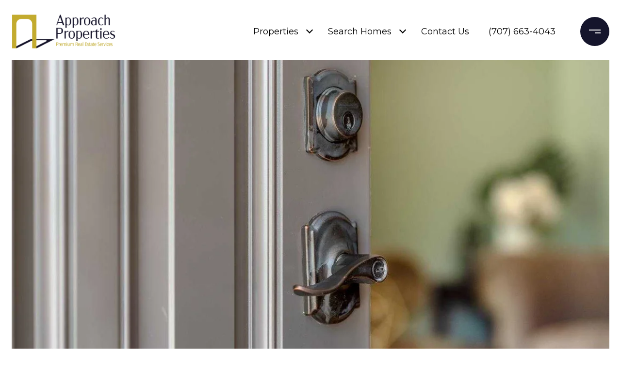

--- FILE ---
content_type: text/html
request_url: https://approachproperties.com/modals.html
body_size: 8925
content:
    <style>
        #modal-266502e4-ae54-4f0d-aafb-ba052267c7de .close{-webkit-filter:invert();filter:invert();}#modal-266502e4-ae54-4f0d-aafb-ba052267c7de.modal.is-background-color-light>button.close{padding:5px;}#modal-266502e4-ae54-4f0d-aafb-ba052267c7de.modal.is-background-color-light>button.close:before{content:'';width:100%;display:block;padding-bottom:100%;-webkit-clip-path:polygon(8% 0, 50% 42%, 92% 0, 100% 8%, 58% 50%, 100% 92%, 92% 100%, 50% 58%, 8% 100%, 0 92%, 42% 50%, 0 8%);clip-path:polygon(8% 0, 50% 42%, 92% 0, 100% 8%, 58% 50%, 100% 92%, 92% 100%, 50% 58%, 8% 100%, 0 92%, 42% 50%, 0 8%);background-color:#000;-webkit-transition:all .3s ease;transition:all .3s ease;}#modal-266502e4-ae54-4f0d-aafb-ba052267c7de.modal.is-background-color-light>button.close:hover:before{-webkit-transform:scale(1.2);-moz-transform:scale(1.2);-ms-transform:scale(1.2);transform:scale(1.2);}#modal-266502e4-ae54-4f0d-aafb-ba052267c7de.modal.is-background-color-light>button.close>img,#modal-266502e4-ae54-4f0d-aafb-ba052267c7de.modal.is-background-color-light>button.close .lp-close-icon{display:none;}#modal-266502e4-ae54-4f0d-aafb-ba052267c7de .elem-row{display:-webkit-box;display:-webkit-flex;display:-ms-flexbox;display:flex;-webkit-box-flex-wrap:wrap;-webkit-flex-wrap:wrap;-ms-flex-wrap:wrap;flex-wrap:wrap;margin-left:-16px;margin-right:-16px;-webkit-box-flex-wrap:nowrap;-webkit-flex-wrap:nowrap;-ms-flex-wrap:nowrap;flex-wrap:nowrap;}@media (max-width: 767px){#modal-266502e4-ae54-4f0d-aafb-ba052267c7de .elem-row{-webkit-box-flex-wrap:wrap;-webkit-flex-wrap:wrap;-ms-flex-wrap:wrap;flex-wrap:wrap;}}#modal-266502e4-ae54-4f0d-aafb-ba052267c7de .elem-col{min-height:1px;padding-left:16px;padding-right:16px;}@media (max-width: 767px){#modal-266502e4-ae54-4f0d-aafb-ba052267c7de .elem-col{-webkit-flex-basis:100%;-ms-flex-preferred-size:100%;flex-basis:100%;max-width:unset;}}#modal-266502e4-ae54-4f0d-aafb-ba052267c7de .form-row{display:-webkit-box;display:-webkit-flex;display:-ms-flexbox;display:flex;-webkit-box-flex-wrap:wrap;-webkit-flex-wrap:wrap;-ms-flex-wrap:wrap;flex-wrap:wrap;-webkit-align-items:flex-start;-webkit-box-align:flex-start;-ms-flex-align:flex-start;align-items:flex-start;margin-left:-16px;margin-right:-16px;}#modal-266502e4-ae54-4f0d-aafb-ba052267c7de .form-col{padding-left:16px;padding-right:16px;-webkit-flex:1 1 400px;-ms-flex:1 1 400px;flex:1 1 400px;}#modal-266502e4-ae54-4f0d-aafb-ba052267c7de .form-col:last-child .custom-form__group{margin-bottom:20px;}@media (min-width: 768px){#modal-266502e4-ae54-4f0d-aafb-ba052267c7de .form-col:last-child .custom-form__group{margin-bottom:30px;}}#modal-266502e4-ae54-4f0d-aafb-ba052267c7de .lp-label{text-transform:none;}#modal-266502e4-ae54-4f0d-aafb-ba052267c7de .lp-label.field-required:after{content:' *';}#modal-266502e4-ae54-4f0d-aafb-ba052267c7de .custom-form{padding-top:80px;padding-bottom:80px;}@media (max-width: 767px){#modal-266502e4-ae54-4f0d-aafb-ba052267c7de .custom-form{padding-top:50px;padding-bottom:50px;}}#modal-266502e4-ae54-4f0d-aafb-ba052267c7de .custom-form__img-col{margin-bottom:30px;}@media (min-width: 768px){#modal-266502e4-ae54-4f0d-aafb-ba052267c7de .custom-form__img-col{margin-bottom:0;-webkit-flex:0 0 50%;-ms-flex:0 0 50%;flex:0 0 50%;max-width:50%;}}@media (min-width: 768px){#modal-266502e4-ae54-4f0d-aafb-ba052267c7de .custom-form__form-col{-webkit-flex:1 1 auto;-ms-flex:1 1 auto;flex:1 1 auto;}}@media (min-width: 992px){#modal-266502e4-ae54-4f0d-aafb-ba052267c7de .custom-form__form-col{-webkit-flex:1 1 auto;-ms-flex:1 1 auto;flex:1 1 auto;}}#modal-266502e4-ae54-4f0d-aafb-ba052267c7de .custom-form__header{max-width:600px;margin-left:auto;margin-right:auto;margin-bottom:50px;text-align:center;}@media (max-width: 767px){#modal-266502e4-ae54-4f0d-aafb-ba052267c7de .custom-form__header{margin-bottom:30px;}}#modal-266502e4-ae54-4f0d-aafb-ba052267c7de .custom-form__heading{margin-bottom:24px;}@media (max-width: 767px){#modal-266502e4-ae54-4f0d-aafb-ba052267c7de .custom-form__heading{margin-bottom:13px;}}#modal-266502e4-ae54-4f0d-aafb-ba052267c7de .custom-form__description{margin-bottom:0;}#modal-266502e4-ae54-4f0d-aafb-ba052267c7de .custom-form__img-block{width:100%;height:430px;background:currentColor center/cover no-repeat;}#modal-266502e4-ae54-4f0d-aafb-ba052267c7de .custom-form__img-block img{height:100%;width:100%;object-fit:cover;}#modal-266502e4-ae54-4f0d-aafb-ba052267c7de .custom-form__download-form{width:100%;margin-bottom:0;}@media (min-width: 992px){#modal-266502e4-ae54-4f0d-aafb-ba052267c7de .custom-form__download-form{height:100%;display:-webkit-box;display:-webkit-flex;display:-ms-flexbox;display:flex;-webkit-flex-direction:column;-ms-flex-direction:column;flex-direction:column;-webkit-box-pack:start;-ms-flex-pack:start;-webkit-justify-content:flex-start;justify-content:flex-start;}}@media (min-width: 768px){#modal-266502e4-ae54-4f0d-aafb-ba052267c7de .custom-form__footer{display:-webkit-box;display:-webkit-flex;display:-ms-flexbox;display:flex;-webkit-align-items:center;-webkit-box-align:center;-ms-flex-align:center;align-items:center;}}#modal-266502e4-ae54-4f0d-aafb-ba052267c7de .custom-form__container{max-width:1160px;margin-left:auto;margin-right:auto;}#modal-266502e4-ae54-4f0d-aafb-ba052267c7de .form-field-descr{opacity:0.5;margin-top:8px;font-size:82%;}#modal-266502e4-ae54-4f0d-aafb-ba052267c7de .lp-btn-icons{width:0;-webkit-transition:width .3s ease;transition:width .3s ease;display:inline-block;float:left;line-height:inherit;overflow:visible;position:relative;}#modal-266502e4-ae54-4f0d-aafb-ba052267c7de .lp-btn-icons:before{content:'';display:inline-block;width:0px;height:1em;vertical-align:middle;}#modal-266502e4-ae54-4f0d-aafb-ba052267c7de .lp-btn-icons .lp-btn-icon-loading{position:absolute;display:block;width:0;height:17px;opacity:0;top:50%;left:0;-webkit-transform:translateY(-50%);-moz-transform:translateY(-50%);-ms-transform:translateY(-50%);transform:translateY(-50%);-webkit-transition:width .3s ease,opacity .3s ease;transition:width .3s ease,opacity .3s ease;overflow:hidden;}#modal-266502e4-ae54-4f0d-aafb-ba052267c7de .lp-btn-icons .lp-btn-icon-loading:before{content:none;display:block;background-color:currentColor;width:17px;height:17px;-webkit-clip-path:path('M8.5 0A 8.5 8.5 0 1 1 1.89 3.15L 4.23 5.04A 5.5 5.5 0 1 0 8.5 3Z');clip-path:path('M8.5 0A 8.5 8.5 0 1 1 1.89 3.15L 4.23 5.04A 5.5 5.5 0 1 0 8.5 3Z');-webkit-animation:i-spin 2s linear infinite;animation:i-spin 2s linear infinite;}#modal-266502e4-ae54-4f0d-aafb-ba052267c7de .lp-btn-icons .lp-btn-icon-success{position:absolute;display:block;width:0;height:17px;opacity:0;top:50%;left:0;-webkit-transform:translateY(-50%) scale(1.02);-moz-transform:translateY(-50%) scale(1.02);-ms-transform:translateY(-50%) scale(1.02);transform:translateY(-50%) scale(1.02);-webkit-transition:width .3s ease,opacity .3s ease;transition:width .3s ease,opacity .3s ease;background-color:currentColor;-webkit-clip-path:path('M0 8.5 A 8.5 8.5 0 0 1 17 8.5 A 8.5 8.5 0 0 1 0 8.5 H 1.2 A 7.3 7.3 0 1 0 15.8 8.5 A 7.3 7.3 0 1 0 1.2 8.5 H0 m5.201-.344L7.4 10.35l4.436-4.45c.311-.202.58-.191.807.033.227.225.25.488.072.788L7.85 11.59c-.14.141-.291.212-.451.212-.16 0-.31-.061-.45-.183L4.338 8.99c-.192-.311-.172-.58.06-.806.231-.226.5-.235.803-.027');clip-path:path('M0 8.5 A 8.5 8.5 0 0 1 17 8.5 A 8.5 8.5 0 0 1 0 8.5 H 1.2 A 7.3 7.3 0 1 0 15.8 8.5 A 7.3 7.3 0 1 0 1.2 8.5 H0 m5.201-.344L7.4 10.35l4.436-4.45c.311-.202.58-.191.807.033.227.225.25.488.072.788L7.85 11.59c-.14.141-.291.212-.451.212-.16 0-.31-.061-.45-.183L4.338 8.99c-.192-.311-.172-.58.06-.806.231-.226.5-.235.803-.027');}#modal-266502e4-ae54-4f0d-aafb-ba052267c7de .loading input,#modal-266502e4-ae54-4f0d-aafb-ba052267c7de .success input,#modal-266502e4-ae54-4f0d-aafb-ba052267c7de .loading select,#modal-266502e4-ae54-4f0d-aafb-ba052267c7de .success select,#modal-266502e4-ae54-4f0d-aafb-ba052267c7de .loading button,#modal-266502e4-ae54-4f0d-aafb-ba052267c7de .success button{pointer-events:none;}#modal-266502e4-ae54-4f0d-aafb-ba052267c7de .loading .lp-btn-icons,#modal-266502e4-ae54-4f0d-aafb-ba052267c7de .success .lp-btn-icons{width:27px;}#modal-266502e4-ae54-4f0d-aafb-ba052267c7de .loading .lp-btn-icons .lp-btn-icon-loading,#modal-266502e4-ae54-4f0d-aafb-ba052267c7de .success .lp-btn-icons .lp-btn-icon-loading{width:17px;}#modal-266502e4-ae54-4f0d-aafb-ba052267c7de .loading .lp-btn-icons .lp-btn-icon-success,#modal-266502e4-ae54-4f0d-aafb-ba052267c7de .success .lp-btn-icons .lp-btn-icon-success{width:17px;}#modal-266502e4-ae54-4f0d-aafb-ba052267c7de .loading .lp-btn-icons .lp-btn-icon-loading{opacity:1;}#modal-266502e4-ae54-4f0d-aafb-ba052267c7de .loading .lp-btn-icons .lp-btn-icon-loading:before{content:'';}#modal-266502e4-ae54-4f0d-aafb-ba052267c7de .success .lp-btn-icons .lp-btn-icon-success{opacity:1;}#modal-266502e4-ae54-4f0d-aafb-ba052267c7de .js-backup-email{display:none;}#modal-266502e4-ae54-4f0d-aafb-ba052267c7de .lp-h-pot{height:0;overflow:hidden;visibility:hidden;position:absolute;}#modal-266502e4-ae54-4f0d-aafb-ba052267c7de .visually-hidden{position:absolute;overflow:hidden;clip:rect(0 0 0 0);width:1px;height:1px;margin:-1px;padding:0;border:0;}#modal-266502e4-ae54-4f0d-aafb-ba052267c7de .uf-cus-sel-content{max-height:210px;overflow-y:auto;}#modal-266502e4-ae54-4f0d-aafb-ba052267c7de .lp-input-group .uf-cus-sel-toggle{width:100%;}#modal-266502e4-ae54-4f0d-aafb-ba052267c7de .uf-cus-sel{position:relative;width:100%;--optionHoverColor:hsl(var(--bgColor_H), calc(var(--bgColor_S) + 6% * var(--bgColor_darkenDir)), calc(var(--bgColor_L) + 14% * var(--bgColor_darkenDir)));}#modal-266502e4-ae54-4f0d-aafb-ba052267c7de .uf-cus-sel-toggle{position:relative;display:block;width:100%;font-family:inherit;text-align:left;text-transform:none;cursor:pointer;white-space:nowrap;overflow:hidden;text-overflow:ellipsis;-webkit-transition:all .25s;transition:all .25s;}#modal-266502e4-ae54-4f0d-aafb-ba052267c7de .uf-cus-sel-toggle.is-placeholder{color:#999;}#modal-266502e4-ae54-4f0d-aafb-ba052267c7de .uf-cus-sel-toggle:after{box-sizing:border-box;content:"";position:absolute;right:20px;top:50%;margin-top:0;height:10px;width:10px;border-top:2px solid currentColor;border-left:2px solid currentColor;-webkit-transform:rotateZ(-135deg) translateY(10px);-moz-transform:rotateZ(-135deg) translateY(10px);-ms-transform:rotateZ(-135deg) translateY(10px);transform:rotateZ(-135deg) translateY(10px);-webkit-transition:all .2s;transition:all .2s;}@media (min-width: 992px){#modal-266502e4-ae54-4f0d-aafb-ba052267c7de .uf-cus-sel-toggle:after{right:25px;}}.uf-cus-sel.open #modal-266502e4-ae54-4f0d-aafb-ba052267c7de .uf-cus-sel-toggle:after{-webkit-transform:rotate(45deg);-moz-transform:rotate(45deg);-ms-transform:rotate(45deg);transform:rotate(45deg);}#modal-266502e4-ae54-4f0d-aafb-ba052267c7de .uf-cus-sel-menu{display:none;position:absolute;width:calc(100% + var(--uf-border-left, 0px) + var(--uf-border-right, 0px));top:100%;left:calc(0px - var(--uf-border-left, 0px));z-index:1;}@media (max-width: 768px){#modal-266502e4-ae54-4f0d-aafb-ba052267c7de .uf-cus-sel-menu{position:relative;top:auto;}}#modal-266502e4-ae54-4f0d-aafb-ba052267c7de .uf-cus-sel-content{width:100%;background-color:var(--bgColor, #000);border:1px solid #979797;border-top:none;}#modal-266502e4-ae54-4f0d-aafb-ba052267c7de .uf-cus-sel-item{display:block;width:100%;padding:11px 24px;border:solid 1px transparent;background:transparent;border-radius:0;color:inherit;font-family:inherit;font-size:inherit;line-height:24px;text-align:left;text-transform:none;-webkit-transition:all .25s;transition:all .25s;white-space:nowrap;overflow:hidden;text-overflow:ellipsis;cursor:pointer;}#modal-266502e4-ae54-4f0d-aafb-ba052267c7de .uf-cus-sel-item:focus,#modal-266502e4-ae54-4f0d-aafb-ba052267c7de .uf-cus-sel-item:hover{background-color:var(--optionHoverColor, #262222);}#modal-266502e4-ae54-4f0d-aafb-ba052267c7de .uf-cus-sel-item.is-selected{font-weight:700;}#modal-266502e4-ae54-4f0d-aafb-ba052267c7de .uf-cus-sel-item.is-disabled,#modal-266502e4-ae54-4f0d-aafb-ba052267c7de .uf-cus-sel-item:disabled{display:none;}#modal-266502e4-ae54-4f0d-aafb-ba052267c7de .lp-text--subtitle{margin-left:auto;margin-right:auto;}#modal-266502e4-ae54-4f0d-aafb-ba052267c7de .lp-input::-webkit-input-placeholder{text-transform:none;}#modal-266502e4-ae54-4f0d-aafb-ba052267c7de .lp-input::-moz-placeholder{text-transform:none;}#modal-266502e4-ae54-4f0d-aafb-ba052267c7de .lp-input:-ms-input-placeholder{text-transform:none;}#modal-266502e4-ae54-4f0d-aafb-ba052267c7de .lp-input::placeholder{text-transform:none;}#modal-266d28d4-b1b8-4adb-a140-dbc7276ef27b .close{-webkit-filter:invert();filter:invert();}#modal-266d28d4-b1b8-4adb-a140-dbc7276ef27b.modal.is-background-color-light>button.close{padding:5px;}#modal-266d28d4-b1b8-4adb-a140-dbc7276ef27b.modal.is-background-color-light>button.close:before{content:'';width:100%;display:block;padding-bottom:100%;-webkit-clip-path:polygon(8% 0, 50% 42%, 92% 0, 100% 8%, 58% 50%, 100% 92%, 92% 100%, 50% 58%, 8% 100%, 0 92%, 42% 50%, 0 8%);clip-path:polygon(8% 0, 50% 42%, 92% 0, 100% 8%, 58% 50%, 100% 92%, 92% 100%, 50% 58%, 8% 100%, 0 92%, 42% 50%, 0 8%);background-color:#000;-webkit-transition:all .3s ease;transition:all .3s ease;}#modal-266d28d4-b1b8-4adb-a140-dbc7276ef27b.modal.is-background-color-light>button.close:hover:before{-webkit-transform:scale(1.2);-moz-transform:scale(1.2);-ms-transform:scale(1.2);transform:scale(1.2);}#modal-266d28d4-b1b8-4adb-a140-dbc7276ef27b.modal.is-background-color-light>button.close>img,#modal-266d28d4-b1b8-4adb-a140-dbc7276ef27b.modal.is-background-color-light>button.close .lp-close-icon{display:none;}#modal-266d28d4-b1b8-4adb-a140-dbc7276ef27b .elem-row{display:-webkit-box;display:-webkit-flex;display:-ms-flexbox;display:flex;-webkit-box-flex-wrap:wrap;-webkit-flex-wrap:wrap;-ms-flex-wrap:wrap;flex-wrap:wrap;margin-left:-16px;margin-right:-16px;-webkit-box-flex-wrap:nowrap;-webkit-flex-wrap:nowrap;-ms-flex-wrap:nowrap;flex-wrap:nowrap;}@media (max-width: 767px){#modal-266d28d4-b1b8-4adb-a140-dbc7276ef27b .elem-row{-webkit-box-flex-wrap:wrap;-webkit-flex-wrap:wrap;-ms-flex-wrap:wrap;flex-wrap:wrap;}}#modal-266d28d4-b1b8-4adb-a140-dbc7276ef27b .elem-col{min-height:1px;padding-left:16px;padding-right:16px;}@media (max-width: 767px){#modal-266d28d4-b1b8-4adb-a140-dbc7276ef27b .elem-col{-webkit-flex-basis:100%;-ms-flex-preferred-size:100%;flex-basis:100%;max-width:unset;}}#modal-266d28d4-b1b8-4adb-a140-dbc7276ef27b .form-row{display:-webkit-box;display:-webkit-flex;display:-ms-flexbox;display:flex;-webkit-box-flex-wrap:wrap;-webkit-flex-wrap:wrap;-ms-flex-wrap:wrap;flex-wrap:wrap;-webkit-align-items:flex-start;-webkit-box-align:flex-start;-ms-flex-align:flex-start;align-items:flex-start;margin-left:-16px;margin-right:-16px;}#modal-266d28d4-b1b8-4adb-a140-dbc7276ef27b .form-col{padding-left:16px;padding-right:16px;-webkit-flex:1 1 400px;-ms-flex:1 1 400px;flex:1 1 400px;}#modal-266d28d4-b1b8-4adb-a140-dbc7276ef27b .form-col:last-child .custom-form__group{margin-bottom:20px;}@media (min-width: 768px){#modal-266d28d4-b1b8-4adb-a140-dbc7276ef27b .form-col:last-child .custom-form__group{margin-bottom:30px;}}#modal-266d28d4-b1b8-4adb-a140-dbc7276ef27b .lp-label{text-transform:none;}#modal-266d28d4-b1b8-4adb-a140-dbc7276ef27b .lp-label.field-required:after{content:' *';}#modal-266d28d4-b1b8-4adb-a140-dbc7276ef27b .custom-form{padding-top:80px;padding-bottom:80px;}@media (max-width: 767px){#modal-266d28d4-b1b8-4adb-a140-dbc7276ef27b .custom-form{padding-top:50px;padding-bottom:50px;}}#modal-266d28d4-b1b8-4adb-a140-dbc7276ef27b .custom-form__img-col{margin-bottom:30px;}@media (min-width: 768px){#modal-266d28d4-b1b8-4adb-a140-dbc7276ef27b .custom-form__img-col{margin-bottom:0;-webkit-flex:0 0 50%;-ms-flex:0 0 50%;flex:0 0 50%;max-width:50%;}}@media (min-width: 768px){#modal-266d28d4-b1b8-4adb-a140-dbc7276ef27b .custom-form__form-col{-webkit-flex:1 1 auto;-ms-flex:1 1 auto;flex:1 1 auto;}}@media (min-width: 992px){#modal-266d28d4-b1b8-4adb-a140-dbc7276ef27b .custom-form__form-col{-webkit-flex:1 1 auto;-ms-flex:1 1 auto;flex:1 1 auto;}}#modal-266d28d4-b1b8-4adb-a140-dbc7276ef27b .custom-form__header{max-width:600px;margin-left:auto;margin-right:auto;margin-bottom:50px;text-align:center;}@media (max-width: 767px){#modal-266d28d4-b1b8-4adb-a140-dbc7276ef27b .custom-form__header{margin-bottom:30px;}}#modal-266d28d4-b1b8-4adb-a140-dbc7276ef27b .custom-form__heading{margin-bottom:24px;}@media (max-width: 767px){#modal-266d28d4-b1b8-4adb-a140-dbc7276ef27b .custom-form__heading{margin-bottom:13px;}}#modal-266d28d4-b1b8-4adb-a140-dbc7276ef27b .custom-form__description{margin-bottom:0;}#modal-266d28d4-b1b8-4adb-a140-dbc7276ef27b .custom-form__img-block{width:100%;height:430px;background:currentColor center/cover no-repeat;}#modal-266d28d4-b1b8-4adb-a140-dbc7276ef27b .custom-form__img-block img{height:100%;width:100%;object-fit:cover;}#modal-266d28d4-b1b8-4adb-a140-dbc7276ef27b .custom-form__download-form{width:100%;margin-bottom:0;}@media (min-width: 992px){#modal-266d28d4-b1b8-4adb-a140-dbc7276ef27b .custom-form__download-form{height:100%;display:-webkit-box;display:-webkit-flex;display:-ms-flexbox;display:flex;-webkit-flex-direction:column;-ms-flex-direction:column;flex-direction:column;-webkit-box-pack:start;-ms-flex-pack:start;-webkit-justify-content:flex-start;justify-content:flex-start;}}@media (min-width: 768px){#modal-266d28d4-b1b8-4adb-a140-dbc7276ef27b .custom-form__footer{display:-webkit-box;display:-webkit-flex;display:-ms-flexbox;display:flex;-webkit-align-items:center;-webkit-box-align:center;-ms-flex-align:center;align-items:center;}}#modal-266d28d4-b1b8-4adb-a140-dbc7276ef27b .custom-form__container{max-width:1160px;margin-left:auto;margin-right:auto;}#modal-266d28d4-b1b8-4adb-a140-dbc7276ef27b .form-field-descr{opacity:0.5;margin-top:8px;font-size:82%;}#modal-266d28d4-b1b8-4adb-a140-dbc7276ef27b .lp-btn-icons{width:0;-webkit-transition:width .3s ease;transition:width .3s ease;display:inline-block;float:left;line-height:inherit;overflow:visible;position:relative;}#modal-266d28d4-b1b8-4adb-a140-dbc7276ef27b .lp-btn-icons:before{content:'';display:inline-block;width:0px;height:1em;vertical-align:middle;}#modal-266d28d4-b1b8-4adb-a140-dbc7276ef27b .lp-btn-icons .lp-btn-icon-loading{position:absolute;display:block;width:0;height:17px;opacity:0;top:50%;left:0;-webkit-transform:translateY(-50%);-moz-transform:translateY(-50%);-ms-transform:translateY(-50%);transform:translateY(-50%);-webkit-transition:width .3s ease,opacity .3s ease;transition:width .3s ease,opacity .3s ease;overflow:hidden;}#modal-266d28d4-b1b8-4adb-a140-dbc7276ef27b .lp-btn-icons .lp-btn-icon-loading:before{content:none;display:block;background-color:currentColor;width:17px;height:17px;-webkit-clip-path:path('M8.5 0A 8.5 8.5 0 1 1 1.89 3.15L 4.23 5.04A 5.5 5.5 0 1 0 8.5 3Z');clip-path:path('M8.5 0A 8.5 8.5 0 1 1 1.89 3.15L 4.23 5.04A 5.5 5.5 0 1 0 8.5 3Z');-webkit-animation:i-spin 2s linear infinite;animation:i-spin 2s linear infinite;}#modal-266d28d4-b1b8-4adb-a140-dbc7276ef27b .lp-btn-icons .lp-btn-icon-success{position:absolute;display:block;width:0;height:17px;opacity:0;top:50%;left:0;-webkit-transform:translateY(-50%) scale(1.02);-moz-transform:translateY(-50%) scale(1.02);-ms-transform:translateY(-50%) scale(1.02);transform:translateY(-50%) scale(1.02);-webkit-transition:width .3s ease,opacity .3s ease;transition:width .3s ease,opacity .3s ease;background-color:currentColor;-webkit-clip-path:path('M0 8.5 A 8.5 8.5 0 0 1 17 8.5 A 8.5 8.5 0 0 1 0 8.5 H 1.2 A 7.3 7.3 0 1 0 15.8 8.5 A 7.3 7.3 0 1 0 1.2 8.5 H0 m5.201-.344L7.4 10.35l4.436-4.45c.311-.202.58-.191.807.033.227.225.25.488.072.788L7.85 11.59c-.14.141-.291.212-.451.212-.16 0-.31-.061-.45-.183L4.338 8.99c-.192-.311-.172-.58.06-.806.231-.226.5-.235.803-.027');clip-path:path('M0 8.5 A 8.5 8.5 0 0 1 17 8.5 A 8.5 8.5 0 0 1 0 8.5 H 1.2 A 7.3 7.3 0 1 0 15.8 8.5 A 7.3 7.3 0 1 0 1.2 8.5 H0 m5.201-.344L7.4 10.35l4.436-4.45c.311-.202.58-.191.807.033.227.225.25.488.072.788L7.85 11.59c-.14.141-.291.212-.451.212-.16 0-.31-.061-.45-.183L4.338 8.99c-.192-.311-.172-.58.06-.806.231-.226.5-.235.803-.027');}#modal-266d28d4-b1b8-4adb-a140-dbc7276ef27b .loading input,#modal-266d28d4-b1b8-4adb-a140-dbc7276ef27b .success input,#modal-266d28d4-b1b8-4adb-a140-dbc7276ef27b .loading select,#modal-266d28d4-b1b8-4adb-a140-dbc7276ef27b .success select,#modal-266d28d4-b1b8-4adb-a140-dbc7276ef27b .loading button,#modal-266d28d4-b1b8-4adb-a140-dbc7276ef27b .success button{pointer-events:none;}#modal-266d28d4-b1b8-4adb-a140-dbc7276ef27b .loading .lp-btn-icons,#modal-266d28d4-b1b8-4adb-a140-dbc7276ef27b .success .lp-btn-icons{width:27px;}#modal-266d28d4-b1b8-4adb-a140-dbc7276ef27b .loading .lp-btn-icons .lp-btn-icon-loading,#modal-266d28d4-b1b8-4adb-a140-dbc7276ef27b .success .lp-btn-icons .lp-btn-icon-loading{width:17px;}#modal-266d28d4-b1b8-4adb-a140-dbc7276ef27b .loading .lp-btn-icons .lp-btn-icon-success,#modal-266d28d4-b1b8-4adb-a140-dbc7276ef27b .success .lp-btn-icons .lp-btn-icon-success{width:17px;}#modal-266d28d4-b1b8-4adb-a140-dbc7276ef27b .loading .lp-btn-icons .lp-btn-icon-loading{opacity:1;}#modal-266d28d4-b1b8-4adb-a140-dbc7276ef27b .loading .lp-btn-icons .lp-btn-icon-loading:before{content:'';}#modal-266d28d4-b1b8-4adb-a140-dbc7276ef27b .success .lp-btn-icons .lp-btn-icon-success{opacity:1;}#modal-266d28d4-b1b8-4adb-a140-dbc7276ef27b .js-backup-email{display:none;}#modal-266d28d4-b1b8-4adb-a140-dbc7276ef27b .lp-h-pot{height:0;overflow:hidden;visibility:hidden;position:absolute;}#modal-266d28d4-b1b8-4adb-a140-dbc7276ef27b .visually-hidden{position:absolute;overflow:hidden;clip:rect(0 0 0 0);width:1px;height:1px;margin:-1px;padding:0;border:0;}#modal-266d28d4-b1b8-4adb-a140-dbc7276ef27b .uf-cus-sel-content{max-height:210px;overflow-y:auto;}#modal-266d28d4-b1b8-4adb-a140-dbc7276ef27b .lp-input-group .uf-cus-sel-toggle{width:100%;}#modal-266d28d4-b1b8-4adb-a140-dbc7276ef27b .uf-cus-sel{position:relative;width:100%;--optionHoverColor:hsl(var(--bgColor_H), calc(var(--bgColor_S) + 6% * var(--bgColor_darkenDir)), calc(var(--bgColor_L) + 14% * var(--bgColor_darkenDir)));}#modal-266d28d4-b1b8-4adb-a140-dbc7276ef27b .uf-cus-sel-toggle{position:relative;display:block;width:100%;font-family:inherit;text-align:left;text-transform:none;cursor:pointer;white-space:nowrap;overflow:hidden;text-overflow:ellipsis;-webkit-transition:all .25s;transition:all .25s;}#modal-266d28d4-b1b8-4adb-a140-dbc7276ef27b .uf-cus-sel-toggle.is-placeholder{color:#999;}#modal-266d28d4-b1b8-4adb-a140-dbc7276ef27b .uf-cus-sel-toggle:after{box-sizing:border-box;content:"";position:absolute;right:20px;top:50%;margin-top:0;height:10px;width:10px;border-top:2px solid currentColor;border-left:2px solid currentColor;-webkit-transform:rotateZ(-135deg) translateY(10px);-moz-transform:rotateZ(-135deg) translateY(10px);-ms-transform:rotateZ(-135deg) translateY(10px);transform:rotateZ(-135deg) translateY(10px);-webkit-transition:all .2s;transition:all .2s;}@media (min-width: 992px){#modal-266d28d4-b1b8-4adb-a140-dbc7276ef27b .uf-cus-sel-toggle:after{right:25px;}}.uf-cus-sel.open #modal-266d28d4-b1b8-4adb-a140-dbc7276ef27b .uf-cus-sel-toggle:after{-webkit-transform:rotate(45deg);-moz-transform:rotate(45deg);-ms-transform:rotate(45deg);transform:rotate(45deg);}#modal-266d28d4-b1b8-4adb-a140-dbc7276ef27b .uf-cus-sel-menu{display:none;position:absolute;width:calc(100% + var(--uf-border-left, 0px) + var(--uf-border-right, 0px));top:100%;left:calc(0px - var(--uf-border-left, 0px));z-index:1;}@media (max-width: 768px){#modal-266d28d4-b1b8-4adb-a140-dbc7276ef27b .uf-cus-sel-menu{position:relative;top:auto;}}#modal-266d28d4-b1b8-4adb-a140-dbc7276ef27b .uf-cus-sel-content{width:100%;background-color:var(--bgColor, #000);border:1px solid #979797;border-top:none;}#modal-266d28d4-b1b8-4adb-a140-dbc7276ef27b .uf-cus-sel-item{display:block;width:100%;padding:11px 24px;border:solid 1px transparent;background:transparent;border-radius:0;color:inherit;font-family:inherit;font-size:inherit;line-height:24px;text-align:left;text-transform:none;-webkit-transition:all .25s;transition:all .25s;white-space:nowrap;overflow:hidden;text-overflow:ellipsis;cursor:pointer;}#modal-266d28d4-b1b8-4adb-a140-dbc7276ef27b .uf-cus-sel-item:focus,#modal-266d28d4-b1b8-4adb-a140-dbc7276ef27b .uf-cus-sel-item:hover{background-color:var(--optionHoverColor, #262222);}#modal-266d28d4-b1b8-4adb-a140-dbc7276ef27b .uf-cus-sel-item.is-selected{font-weight:700;}#modal-266d28d4-b1b8-4adb-a140-dbc7276ef27b .uf-cus-sel-item.is-disabled,#modal-266d28d4-b1b8-4adb-a140-dbc7276ef27b .uf-cus-sel-item:disabled{display:none;}#modal-266d28d4-b1b8-4adb-a140-dbc7276ef27b .lp-text--subtitle{margin-left:auto;margin-right:auto;}#modal-266d28d4-b1b8-4adb-a140-dbc7276ef27b .lp-input::-webkit-input-placeholder{text-transform:none;}#modal-266d28d4-b1b8-4adb-a140-dbc7276ef27b .lp-input::-moz-placeholder{text-transform:none;}#modal-266d28d4-b1b8-4adb-a140-dbc7276ef27b .lp-input:-ms-input-placeholder{text-transform:none;}#modal-266d28d4-b1b8-4adb-a140-dbc7276ef27b .lp-input::placeholder{text-transform:none;}
    </style>
    <script type="text/javascript">
        window.luxuryPresence._modalIncludes = {"modals":[{"modalId":"266502e4-ae54-4f0d-aafb-ba052267c7de","websiteId":"c291e936-afac-4f1e-b114-e2f975c166d3","templateId":null,"elementId":"ee03b9c1-ce78-4c15-86a1-10124375dc59","name":"Whitepaper 1","displayOrder":0,"formValues":{"title":"Get The Whitepaper","fields":[{"type":"Name","label":"Full Name","required":true},{"type":"Phone","label":"Phone"},{"type":"Email","label":"Email","required":true}],"description":"Fill out the form and receive your whitepaper.","imageUpload":null,"redirectUrl":"","redirectNewTab":false,"submitBtnStyle":"button-style-3"},"customHtmlMarkdown":null,"customCss":".close{\r\n    filter:invert();\r\n}","sourceResource":null,"sourceVariables":{},"pageSpecific":false,"trigger":null,"backgroundColor":"rgba(255, 255, 255, 1)","colorSettings":null,"timerDelay":0,"lastUpdatingUserId":"ecd85e7d-480e-489c-85a4-f6f0ef8bc590","lastUpdateHash":"04892792-8f76-3a7e-97d5-3617d0dec2b1","createdAt":"2022-12-12T16:19:16.556Z","updatedAt":"2022-12-12T16:20:39.504Z","mediaMap":{},"created_at":"2022-12-12T16:19:16.556Z","updated_at":"2022-12-12T16:20:39.504Z","deleted_at":null,"pages":[]},{"modalId":"266d28d4-b1b8-4adb-a140-dbc7276ef27b","websiteId":"c291e936-afac-4f1e-b114-e2f975c166d3","templateId":null,"elementId":"ee03b9c1-ce78-4c15-86a1-10124375dc59","name":"Whitepaper 2","displayOrder":1,"formValues":{"title":"Get The Whitepaper","fields":[{"type":"Name","label":"Full Name","required":true},{"type":"Phone","label":"Phone"},{"type":"Email","label":"Email","required":true}],"description":"Fill out the form and receive your whitepaper.","imageUpload":null,"redirectUrl":"","redirectNewTab":false,"submitBtnStyle":"button-style-3"},"customHtmlMarkdown":null,"customCss":".close{\r\n    filter:invert();\r\n}","sourceResource":null,"sourceVariables":{},"pageSpecific":false,"trigger":null,"backgroundColor":"rgba(255, 255, 255, 1)","colorSettings":null,"timerDelay":0,"lastUpdatingUserId":"ecd85e7d-480e-489c-85a4-f6f0ef8bc590","lastUpdateHash":"f4eb7fed-989c-3799-8f54-46b80d7edba7","createdAt":"2022-12-12T16:20:43.084Z","updatedAt":"2022-12-12T16:21:27.478Z","mediaMap":{},"created_at":"2022-12-12T16:20:43.084Z","updated_at":"2022-12-12T16:21:27.478Z","deleted_at":null,"pages":[]}]};

        const {loadJs, loadCss, jsLibsMap} = window.luxuryPresence.libs;

        const enabledLibsMap = {
            enableParollerJs: 'paroller',
            enableIonRangeSlider: 'ionRangeSlider',
            enableSplide: 'splide',
            enableWowJs: 'wow',
            enableJquery: 'jquery',
            enableSlickJs: 'slick',
        };
        const requiredLibs = [];
                requiredLibs.push(enabledLibsMap['enableWowJs']);
                requiredLibs.push(enabledLibsMap['enableSlickJs']);
                requiredLibs.push(enabledLibsMap['enableParollerJs']);
                requiredLibs.push(enabledLibsMap['enableIonRangeSlider']);
                requiredLibs.push(enabledLibsMap['enableJquery']);
                requiredLibs.push(enabledLibsMap['enableSplide']);

        const loadScriptAsync = (url) => {
            return new Promise((resolve, reject) => {
                loadJs(url, resolve);
            });
        };

        const loadDependencies = async (libs) => {
            for (const lib of libs) {
                const libConfig = jsLibsMap[lib];
                if (libConfig && !libConfig.isLoaded) {

                    if (libConfig.requires) {
                        await loadDependencies(libConfig.requires);
                    }

                    await loadScriptAsync(libConfig.jsSrc);
                    if (libConfig.cssSrc) {
                        loadCss(libConfig.cssSrc);
                    }

                    libConfig.isLoaded = true;
                }
            }
        };


        const initializeModalScripts = () => {
                try {
(function init(sectionDomId) {
  const $section = $('#' + sectionDomId);
  const $form = $section.find('.custom-form__download-form');
  const redirectLink = $section.find('.js-redirect-link');
  function redirectPage(link) {
    if (link.length) {
      const rawHref = link.attr('href');
      link.attr('href', setHttp(rawHref));
      link[0].click();
    }
  }
  function setHttp(link) {
    if (link.search(/^http[s]?\:\/\/|\//) == -1) {
      link = 'https://' + link;
    }
    return link;
  }
  $form.on('reset', function () {
    redirectPage(redirectLink);
  });
  var backupEmailField = $section.find('.js-backup-email');
  if (backupEmailField) {
    var dynEmailField = $section.find('input.js-form-element[name="email"]:not(.js-backup-field)');
    if (dynEmailField.length === 0) {
      backupEmailField.removeClass('js-backup-email');
    } else {
      backupEmailField.remove();
    }
  }
  var $allElements = $section.find('.js-form-element');
  const putAllInMessage = false;
  var hasCustomFields = false;
  const standardFields = {
    'name': true,
    'email': true,
    'phone': true,
    'message': true,
    'interest': true
  };
  const busyFormNames = {
    'address': true,
    'city': true,
    'state': true,
    'postalCode': true,
    'mlsId': true,
    'sourceUrl': true
  };
  $allElements.each(function () {
    var $el = $(this);
    var name = this.hasAttribute('data-name') ? $el.attr('data-name') : $el.attr('name');
    if (!name) {
      return;
    }
    if (!standardFields[name]) {
      hasCustomFields = true;
    }
    let newName = /[^a-z\d-_]/.test(name) ? name.trim().toLowerCase().replace(/[^a-z\d-_]/g, '-') : name;
    if (!/^[a-z]/.test(newName)) {
      newName = 'fld-' + newName;
    }
    if (busyFormNames[newName]) {
      let idx = 1;
      while (busyFormNames[`${newName}-${idx}`] && idx < 100) {
        idx++;
      }
      newName = `${newName}-${idx}`;
    }
    busyFormNames[newName] = $el;
    if (name !== newName) {
      $el.attr('name', newName);
    }
  });
  let $customFields = [];
  if (putAllInMessage && hasCustomFields) {
    $allElements.each(function () {
      var name = this.getAttribute('name');
      if (name && (!standardFields[name] || name === 'message' && !$(this).hasClass('js-composed-message'))) {
        this.setAttribute('data-name', name);
        this.removeAttribute('name');
      }
      if (this.hasAttribute('data-name')) {
        $customFields.push($(this));
      }
    });
    if (!$form[0].elements['message']) {
      $('<input type="hidden" name="message" class="js-composed-message" value="">').appendTo($form);
    }
  }
  $selects = $section.find('select.js-select');
  let selectsInitialized = false;
  function initializeSelects() {
    if (selectsInitialized) {
      return;
    }
    selectsInitialized = true;
    $selects.each(function () {
      if (this.id) {
        $label = $section.find('[for="' + this.id + '"]');
        if ($label.length) {
          var rect = $label[0].getBoundingClientRect();
          if (rect && rect.width < 30) {
            var firstOption = $(this).find('option').first();
            firstOption.attr('label', firstOption.data('label'));
          }
        }
        $gr = $(this).closest('.lp-input-group');
        var b = $gr.css('border-left-width');
        if (b && b !== '0px') {
          $gr[0].style.setProperty('--uf-border-left', b);
        }
        b = $gr.css('border-right-width');
        if (b && b !== '0px') {
          $gr[0].style.setProperty('--uf-border-right', b);
        }
      }
    });
    var csPrefix = 'uf-cus-sel';
    function convertSelectToDropdown(selectItem) {
      const $selectItem = $(selectItem);
      const selectId = $selectItem.attr('id');
      const id = $selectItem.attr('id') + '-custom-select';
      let $dropdown = $selectItem.next();
      let initialized = true;
      if ($dropdown.attr('id') !== id) {
        $selectItem.addClass("sr-only");
        initialized = false;
        let customDropdown = `
        <div class="${csPrefix}" role="presentation">
        <button class="${csPrefix}-toggle" type="button" aria-haspopup="true" aria-expanded="false"></button>
        <div class="${csPrefix}-menu">
        <div class="${csPrefix}-content">
        </div>
        </div>
        </div>`;
        $(customDropdown).insertAfter(selectItem);
        $dropdown = $selectItem.next();
        $dropdown.attr('id', id);
      }
      let $dropdownToggle = $dropdown.find('.' + csPrefix + '-toggle');
      let $dropdownMenu = $dropdown.find('.' + csPrefix + '-menu');
      let $dropdownContent = $dropdown.find('.' + csPrefix + '-content');
      if (!initialized) {
        $dropdownToggle.addClass($selectItem.attr("class")).removeClass(['dropdown-select', 'js-select', 'js-form-element', 'sr-only']);
        $dropdownToggle.attr("id", id + '-toggle');
        $dropdownMenu.attr("aria-labelledby", $dropdownToggle.attr("id"));
        appendOptionButtons(selectItem, $dropdownContent);
      }
      $selectItem.on("focus", function () {
        showSelectMenu($dropdownMenu[0]);
        $dropdownToggle.focus();
      });
      function setInitialValue() {
        $dropdownMenu.find('.' + csPrefix + '-item').removeClass('is-selected');
        var $selectedOption = $selectItem.find(':selected').first();
        if (!$selectedOption.length) {
          $selectedOption = $selectItem.children().first();
        }
        var defaultText = '&nbsp;';
        var isPlaceholder = true;
        if ($selectedOption.length) {
          defaultText = ($selectedOption[0].hasAttribute('label') ? $selectedOption.attr('label') : $selectedOption.text()) || '&nbsp;';
          isPlaceholder = !!$selectedOption.prop("disabled");
        }
        $dropdownToggle.html(defaultText);
        if (isPlaceholder) {
          $dropdownToggle.addClass('is-placeholder');
        }
      }
      setInitialValue();
      $dropdown.on("click", '.' + csPrefix + '-item', function (e) {
        const $button = $(this);
        if ($button.hasClass("is-disabled")) return;
        let elementNumber = $button.index();
        let $linkedOption = $selectItem.find("option").eq(elementNumber);
        if (!$linkedOption.prop("selected")) {
          $linkedOption.prop("selected", true);
          $selectItem.change();
          $button.addClass("is-selected").siblings('.' + csPrefix + '-item').removeClass("is-selected");
          $dropdownToggle.removeClass("is-placeholder").html($button.html());
          closeSelectMenu($button.closest('.' + csPrefix + '-menu'));
        }
      });
      $(selectItem.form).on('reset', function () {
        setTimeout(function () {
          setInitialValue();
        });
      });
      function convertOptionToButton(option) {
        const $option = $(option);
        var optionText = $option.text();
        var optionValue = $option.attr("value");
        var optionIsDisabled = $option.prop("disabled");
        var outputButton = `<button value="${optionValue}" class="${csPrefix}-item" type="button" ${optionIsDisabled ? "disabled" : ""}>${optionText}</button>`;
        return outputButton;
      }
      function appendOptionButtons(selectItem, appendTarget) {
        const $appendTarget = $(appendTarget);
        $(selectItem).find("option").each(function () {
          let currentButton = convertOptionToButton(this);
          $appendTarget.append(currentButton);
        });
      }
      function showSelectMenu(selectMenu) {
        var $customSelect = $(selectMenu).closest('.' + csPrefix);
        $customSelect.addClass("open");
        $(selectMenu).slideDown();
      }
      function closeSelectMenu(selectMenu) {
        var $customSelect = $(selectMenu).closest('.' + csPrefix);
        $customSelect.removeClass("open");
        $(selectMenu).slideUp();
      }
      $dropdown.on("click", '.' + csPrefix + '-toggle', function (e) {
        var $customSelect = $(this).closest('.' + csPrefix);
        var selectMenu = $customSelect.find('.' + csPrefix + '-menu')[0];
        if ($customSelect.hasClass("open")) {
          closeSelectMenu(selectMenu);
        } else {
          showSelectMenu(selectMenu);
        }
      });
      $(document.body).on("click", function (e) {
        var $closestCustomSelect = $(e.target).closest('.lp-input-group').find('.' + csPrefix);
        $section.find('.' + csPrefix + '.open').not($closestCustomSelect).each(function () {
          closeSelectMenu($(this).find('.' + csPrefix + '-menu')[0]);
        });
      });
    }
    $selects.each(function () {
      convertSelectToDropdown(this);
    });
    if (putAllInMessage && hasCustomFields) {
      $allElements.on('change', function () {
        if (!this.hasAttribute('data-name')) {
          return;
        }
        var message = '';
        var customMessages = [];
        $customFields.forEach(function ($el) {
          var value = $el.val();
          if (!value) {
            return;
          }
          if ($el.attr('data-name') === 'message') {
            message = value;
            return;
          }
          var label = $section.find(`label[for='${$el[0].id}']`).text();
          customMessages.push(label + ': ' + ($el[0].tagName === 'TEXTAREA' ? '\n' : '') + value);
        });
        if (customMessages.length) {
          if (message) {
            customMessages.push('Message: \n' + message);
          }
          $form[0].elements['message'].value = customMessages.join('\n');
        } else {
          $form[0].elements['message'].value = message;
        }
      });
    }
  }
  function initModalColors() {
    try {
      if (!$section.css('--bgColor')) {
        var colorStr = $section.css('background-color');
        var bgColor = makeColor(colorStr);
        var isDark = (bgColor.rgba.r * 299 + bgColor.rgba.g * 587 + bgColor.rgba.b * 114) / 1000 < 128;
        $section[0].style.setProperty('--bgColor', colorStr);
        $section[0].style.setProperty('--bgColor_H', bgColor.hsla.h + 'deg');
        $section[0].style.setProperty('--bgColor_S', bgColor.hsla.s + '%');
        $section[0].style.setProperty('--bgColor_L', bgColor.hsla.l + '%');
        $section[0].style.setProperty('--bgColor_A', bgColor.hsla.a);
        $section[0].style.setProperty('--bgColor_darkenDir', isDark ? 1 : -1);
        $section.addClass('is-background-color-' + (isDark ? 'dark' : 'light'));
      }
    } catch (e) {}
  }
  function makeColor(str) {
    var color = {
      rgba: {
        r: 0,
        g: 0,
        b: 0,
        a: 0
      }
    };
    if (str && str.match) {
      var m = str.match(/rgba?\s*\((\d+)\s*,\s*(\d+)\s*,\s*(\d+)(?:\s*,\s*([\.0-9]+))?\)/);
      if (m) {
        color.rgba.r = parseInt(m[1]);
        color.rgba.g = parseInt(m[2]);
        color.rgba.b = parseInt(m[3]);
        color.rgba.a = parseFloat(m[4]);
        if (isNaN(color.rgba.a)) {
          color.rgba.a = 1;
        }
      }
    }
    color.hsla = makeHSLA(color.rgba);
    return color;
  }
  function makeHSLA(rgba) {
    var r = rgba.r / 255,
      g = rgba.g / 255,
      b = rgba.b / 255,
      a = rgba.a;
    var min = Math.min(r, g, b),
      max = Math.max(r, g, b),
      l = (max + min) / 2,
      d = max - min,
      h,
      s;
    switch (max) {
      case min:
        h = 0;
        break;
      case r:
        h = 60 * (g - b) / d;
        break;
      case g:
        h = 60 * (b - r) / d + 120;
        break;
      case b:
        h = 60 * (r - g) / d + 240;
        break;
    }
    if (max == min) {
      s = 0;
    } else if (l < .5) {
      s = d / (2 * l);
    } else {
      s = d / (2 - 2 * l);
    }
    s *= 100;
    l *= 100;
    return {
      h: h,
      s: s,
      l: l,
      a: a
    };
  }
  if ($section.is('.modal')) {
    initModalColors();
    $section.on('lpui-show', function () {
      window.lpUI.requestScrollLock(sectionDomId);
    });
    $section.on('lpui-hide', function () {
      window.lpUI.releaseScrollLock(sectionDomId);
    });
  }
  initializeSelects();
})('modal-266502e4-ae54-4f0d-aafb-ba052267c7de', 'undefined');
} catch(e) {
console.log(e);
}
                try {
(function init(sectionDomId) {
  const $section = $('#' + sectionDomId);
  const $form = $section.find('.custom-form__download-form');
  const redirectLink = $section.find('.js-redirect-link');
  function redirectPage(link) {
    if (link.length) {
      const rawHref = link.attr('href');
      link.attr('href', setHttp(rawHref));
      link[0].click();
    }
  }
  function setHttp(link) {
    if (link.search(/^http[s]?\:\/\/|\//) == -1) {
      link = 'https://' + link;
    }
    return link;
  }
  $form.on('reset', function () {
    redirectPage(redirectLink);
  });
  var backupEmailField = $section.find('.js-backup-email');
  if (backupEmailField) {
    var dynEmailField = $section.find('input.js-form-element[name="email"]:not(.js-backup-field)');
    if (dynEmailField.length === 0) {
      backupEmailField.removeClass('js-backup-email');
    } else {
      backupEmailField.remove();
    }
  }
  var $allElements = $section.find('.js-form-element');
  const putAllInMessage = false;
  var hasCustomFields = false;
  const standardFields = {
    'name': true,
    'email': true,
    'phone': true,
    'message': true,
    'interest': true
  };
  const busyFormNames = {
    'address': true,
    'city': true,
    'state': true,
    'postalCode': true,
    'mlsId': true,
    'sourceUrl': true
  };
  $allElements.each(function () {
    var $el = $(this);
    var name = this.hasAttribute('data-name') ? $el.attr('data-name') : $el.attr('name');
    if (!name) {
      return;
    }
    if (!standardFields[name]) {
      hasCustomFields = true;
    }
    let newName = /[^a-z\d-_]/.test(name) ? name.trim().toLowerCase().replace(/[^a-z\d-_]/g, '-') : name;
    if (!/^[a-z]/.test(newName)) {
      newName = 'fld-' + newName;
    }
    if (busyFormNames[newName]) {
      let idx = 1;
      while (busyFormNames[`${newName}-${idx}`] && idx < 100) {
        idx++;
      }
      newName = `${newName}-${idx}`;
    }
    busyFormNames[newName] = $el;
    if (name !== newName) {
      $el.attr('name', newName);
    }
  });
  let $customFields = [];
  if (putAllInMessage && hasCustomFields) {
    $allElements.each(function () {
      var name = this.getAttribute('name');
      if (name && (!standardFields[name] || name === 'message' && !$(this).hasClass('js-composed-message'))) {
        this.setAttribute('data-name', name);
        this.removeAttribute('name');
      }
      if (this.hasAttribute('data-name')) {
        $customFields.push($(this));
      }
    });
    if (!$form[0].elements['message']) {
      $('<input type="hidden" name="message" class="js-composed-message" value="">').appendTo($form);
    }
  }
  $selects = $section.find('select.js-select');
  let selectsInitialized = false;
  function initializeSelects() {
    if (selectsInitialized) {
      return;
    }
    selectsInitialized = true;
    $selects.each(function () {
      if (this.id) {
        $label = $section.find('[for="' + this.id + '"]');
        if ($label.length) {
          var rect = $label[0].getBoundingClientRect();
          if (rect && rect.width < 30) {
            var firstOption = $(this).find('option').first();
            firstOption.attr('label', firstOption.data('label'));
          }
        }
        $gr = $(this).closest('.lp-input-group');
        var b = $gr.css('border-left-width');
        if (b && b !== '0px') {
          $gr[0].style.setProperty('--uf-border-left', b);
        }
        b = $gr.css('border-right-width');
        if (b && b !== '0px') {
          $gr[0].style.setProperty('--uf-border-right', b);
        }
      }
    });
    var csPrefix = 'uf-cus-sel';
    function convertSelectToDropdown(selectItem) {
      const $selectItem = $(selectItem);
      const selectId = $selectItem.attr('id');
      const id = $selectItem.attr('id') + '-custom-select';
      let $dropdown = $selectItem.next();
      let initialized = true;
      if ($dropdown.attr('id') !== id) {
        $selectItem.addClass("sr-only");
        initialized = false;
        let customDropdown = `
        <div class="${csPrefix}" role="presentation">
        <button class="${csPrefix}-toggle" type="button" aria-haspopup="true" aria-expanded="false"></button>
        <div class="${csPrefix}-menu">
        <div class="${csPrefix}-content">
        </div>
        </div>
        </div>`;
        $(customDropdown).insertAfter(selectItem);
        $dropdown = $selectItem.next();
        $dropdown.attr('id', id);
      }
      let $dropdownToggle = $dropdown.find('.' + csPrefix + '-toggle');
      let $dropdownMenu = $dropdown.find('.' + csPrefix + '-menu');
      let $dropdownContent = $dropdown.find('.' + csPrefix + '-content');
      if (!initialized) {
        $dropdownToggle.addClass($selectItem.attr("class")).removeClass(['dropdown-select', 'js-select', 'js-form-element', 'sr-only']);
        $dropdownToggle.attr("id", id + '-toggle');
        $dropdownMenu.attr("aria-labelledby", $dropdownToggle.attr("id"));
        appendOptionButtons(selectItem, $dropdownContent);
      }
      $selectItem.on("focus", function () {
        showSelectMenu($dropdownMenu[0]);
        $dropdownToggle.focus();
      });
      function setInitialValue() {
        $dropdownMenu.find('.' + csPrefix + '-item').removeClass('is-selected');
        var $selectedOption = $selectItem.find(':selected').first();
        if (!$selectedOption.length) {
          $selectedOption = $selectItem.children().first();
        }
        var defaultText = '&nbsp;';
        var isPlaceholder = true;
        if ($selectedOption.length) {
          defaultText = ($selectedOption[0].hasAttribute('label') ? $selectedOption.attr('label') : $selectedOption.text()) || '&nbsp;';
          isPlaceholder = !!$selectedOption.prop("disabled");
        }
        $dropdownToggle.html(defaultText);
        if (isPlaceholder) {
          $dropdownToggle.addClass('is-placeholder');
        }
      }
      setInitialValue();
      $dropdown.on("click", '.' + csPrefix + '-item', function (e) {
        const $button = $(this);
        if ($button.hasClass("is-disabled")) return;
        let elementNumber = $button.index();
        let $linkedOption = $selectItem.find("option").eq(elementNumber);
        if (!$linkedOption.prop("selected")) {
          $linkedOption.prop("selected", true);
          $selectItem.change();
          $button.addClass("is-selected").siblings('.' + csPrefix + '-item').removeClass("is-selected");
          $dropdownToggle.removeClass("is-placeholder").html($button.html());
          closeSelectMenu($button.closest('.' + csPrefix + '-menu'));
        }
      });
      $(selectItem.form).on('reset', function () {
        setTimeout(function () {
          setInitialValue();
        });
      });
      function convertOptionToButton(option) {
        const $option = $(option);
        var optionText = $option.text();
        var optionValue = $option.attr("value");
        var optionIsDisabled = $option.prop("disabled");
        var outputButton = `<button value="${optionValue}" class="${csPrefix}-item" type="button" ${optionIsDisabled ? "disabled" : ""}>${optionText}</button>`;
        return outputButton;
      }
      function appendOptionButtons(selectItem, appendTarget) {
        const $appendTarget = $(appendTarget);
        $(selectItem).find("option").each(function () {
          let currentButton = convertOptionToButton(this);
          $appendTarget.append(currentButton);
        });
      }
      function showSelectMenu(selectMenu) {
        var $customSelect = $(selectMenu).closest('.' + csPrefix);
        $customSelect.addClass("open");
        $(selectMenu).slideDown();
      }
      function closeSelectMenu(selectMenu) {
        var $customSelect = $(selectMenu).closest('.' + csPrefix);
        $customSelect.removeClass("open");
        $(selectMenu).slideUp();
      }
      $dropdown.on("click", '.' + csPrefix + '-toggle', function (e) {
        var $customSelect = $(this).closest('.' + csPrefix);
        var selectMenu = $customSelect.find('.' + csPrefix + '-menu')[0];
        if ($customSelect.hasClass("open")) {
          closeSelectMenu(selectMenu);
        } else {
          showSelectMenu(selectMenu);
        }
      });
      $(document.body).on("click", function (e) {
        var $closestCustomSelect = $(e.target).closest('.lp-input-group').find('.' + csPrefix);
        $section.find('.' + csPrefix + '.open').not($closestCustomSelect).each(function () {
          closeSelectMenu($(this).find('.' + csPrefix + '-menu')[0]);
        });
      });
    }
    $selects.each(function () {
      convertSelectToDropdown(this);
    });
    if (putAllInMessage && hasCustomFields) {
      $allElements.on('change', function () {
        if (!this.hasAttribute('data-name')) {
          return;
        }
        var message = '';
        var customMessages = [];
        $customFields.forEach(function ($el) {
          var value = $el.val();
          if (!value) {
            return;
          }
          if ($el.attr('data-name') === 'message') {
            message = value;
            return;
          }
          var label = $section.find(`label[for='${$el[0].id}']`).text();
          customMessages.push(label + ': ' + ($el[0].tagName === 'TEXTAREA' ? '\n' : '') + value);
        });
        if (customMessages.length) {
          if (message) {
            customMessages.push('Message: \n' + message);
          }
          $form[0].elements['message'].value = customMessages.join('\n');
        } else {
          $form[0].elements['message'].value = message;
        }
      });
    }
  }
  function initModalColors() {
    try {
      if (!$section.css('--bgColor')) {
        var colorStr = $section.css('background-color');
        var bgColor = makeColor(colorStr);
        var isDark = (bgColor.rgba.r * 299 + bgColor.rgba.g * 587 + bgColor.rgba.b * 114) / 1000 < 128;
        $section[0].style.setProperty('--bgColor', colorStr);
        $section[0].style.setProperty('--bgColor_H', bgColor.hsla.h + 'deg');
        $section[0].style.setProperty('--bgColor_S', bgColor.hsla.s + '%');
        $section[0].style.setProperty('--bgColor_L', bgColor.hsla.l + '%');
        $section[0].style.setProperty('--bgColor_A', bgColor.hsla.a);
        $section[0].style.setProperty('--bgColor_darkenDir', isDark ? 1 : -1);
        $section.addClass('is-background-color-' + (isDark ? 'dark' : 'light'));
      }
    } catch (e) {}
  }
  function makeColor(str) {
    var color = {
      rgba: {
        r: 0,
        g: 0,
        b: 0,
        a: 0
      }
    };
    if (str && str.match) {
      var m = str.match(/rgba?\s*\((\d+)\s*,\s*(\d+)\s*,\s*(\d+)(?:\s*,\s*([\.0-9]+))?\)/);
      if (m) {
        color.rgba.r = parseInt(m[1]);
        color.rgba.g = parseInt(m[2]);
        color.rgba.b = parseInt(m[3]);
        color.rgba.a = parseFloat(m[4]);
        if (isNaN(color.rgba.a)) {
          color.rgba.a = 1;
        }
      }
    }
    color.hsla = makeHSLA(color.rgba);
    return color;
  }
  function makeHSLA(rgba) {
    var r = rgba.r / 255,
      g = rgba.g / 255,
      b = rgba.b / 255,
      a = rgba.a;
    var min = Math.min(r, g, b),
      max = Math.max(r, g, b),
      l = (max + min) / 2,
      d = max - min,
      h,
      s;
    switch (max) {
      case min:
        h = 0;
        break;
      case r:
        h = 60 * (g - b) / d;
        break;
      case g:
        h = 60 * (b - r) / d + 120;
        break;
      case b:
        h = 60 * (r - g) / d + 240;
        break;
    }
    if (max == min) {
      s = 0;
    } else if (l < .5) {
      s = d / (2 * l);
    } else {
      s = d / (2 - 2 * l);
    }
    s *= 100;
    l *= 100;
    return {
      h: h,
      s: s,
      l: l,
      a: a
    };
  }
  if ($section.is('.modal')) {
    initModalColors();
    $section.on('lpui-show', function () {
      window.lpUI.requestScrollLock(sectionDomId);
    });
    $section.on('lpui-hide', function () {
      window.lpUI.releaseScrollLock(sectionDomId);
    });
  }
  initializeSelects();
})('modal-266d28d4-b1b8-4adb-a140-dbc7276ef27b', 'undefined');
} catch(e) {
console.log(e);
}
        };

        // Dynamically load all required libraries and execute modal scripts
        (async () => {
            try {
                await loadDependencies(requiredLibs);
                initializeModalScripts();
            } catch (error) {
                console.error("Error loading libraries: ", error);
            }
        })();
    </script>
        <div id="modal-266502e4-ae54-4f0d-aafb-ba052267c7de" class="modal "
            data-el-id="ee03b9c1-ce78-4c15-86a1-10124375dc59"
            style="background-color: rgba(255, 255, 255, 1);"
            >
            <div class="modal-content">
                <div class="custom-form redesign" id="js-contact-form">
          <div class="lp-container custom-form__container">
        
            <div class="custom-form__header">
              <h2 class="lp-h2 custom-form__heading">Get The Whitepaper</h2>
              <div class="custom-form__lead lp-text--subtitle">Fill out the form and receive your whitepaper.</div>
            </div>
            <div class="elem-row custom-form__row">
              <div class="elem-col custom-form__form-col">
                <form class="custom-form__download-form" data-type="contact-form" data-delay="6000">
                  <div class="form-row custom-form__form-row">
                    
                    <div class="h-pot lp-h-pot">
                      <label for="modal-266502e4-ae54-4f0d-aafb-ba052267c7de-middleName">Middle Name</label>
                      <input id="modal-266502e4-ae54-4f0d-aafb-ba052267c7de-middleName" name="middleName" value="" autocomplete="off" tabindex="-1">
                    </div>
                    
                    <div class="form-col js-backup-email">
                      <div class="lp-form-group custom-form__group">
                      <div class="lp-input-group">
                        <label for="modal-266502e4-ae54-4f0d-aafb-ba052267c7de-required-email-field" class="lp-label field-required">Email</label>
                          <input type="email" id="modal-266502e4-ae54-4f0d-aafb-ba052267c7de-required-email-field" name="email" class="lp-input lp-input--dark js-form-element js-backup-field" placeholder="Email *" required>
                      </div>
                      </div>
                    </div>
                    
                    
                    <div class="form-col">
                      <div class="lp-form-group custom-form__group">
                      <div class="lp-input-group">
                        <label for="modal-266502e4-ae54-4f0d-aafb-ba052267c7de-field-0" class="lp-label field-required">Full Name</label>
                          <input type="text" id="modal-266502e4-ae54-4f0d-aafb-ba052267c7de-field-0" name="name" class="lp-input lp-input--dark js-form-element" placeholder="Full Name *" required>
                      </div>
                      </div>
                    </div>
                    <div class="form-col">
                      <div class="lp-form-group custom-form__group">
                      <div class="lp-input-group">
                        <label for="modal-266502e4-ae54-4f0d-aafb-ba052267c7de-field-1" class="lp-label">Phone</label>
                          <input type="tel" id="modal-266502e4-ae54-4f0d-aafb-ba052267c7de-field-1" name="phone" class="lp-input lp-input--dark js-form-element" placeholder="Phone">
                      </div>
                      </div>
                    </div>
                    <div class="form-col">
                      <div class="lp-form-group custom-form__group">
                      <div class="lp-input-group">
                        <label for="modal-266502e4-ae54-4f0d-aafb-ba052267c7de-field-2" class="lp-label field-required">Email</label>
                          <input type="email" id="modal-266502e4-ae54-4f0d-aafb-ba052267c7de-field-2" name="email" class="lp-input lp-input--dark js-form-element" placeholder="Email *" required>
                      </div>
                      </div>
                    </div>
                  </div>
        
                  <div class="lp-disclaimer">  <label style='display: none;' for='-termsAccepted'>Opt In/Disclaimer Consent:</label>
          <label class='lp-tcr-content'>
            <span class='lp-tcr-checkbox'>
              <input
                type='checkbox'
                id='-termsAccepted'
                name='termsAccepted'
                oninvalid="this.setCustomValidity('Please accept the terms and conditions')"
                oninput="this.setCustomValidity('')"
                required
              /></span>
            <span class='lp-tcr-message'>
              
                I agree to be contacted by
                Approach Properties Premium Real Estate Services
                via call, email, and text for real estate services. To opt out, you can reply 'stop' at any time or reply 'help' for assistance. 
                You can also click the unsubscribe link in the emails. Message and data rates may apply. Message frequency may vary.
                <a href='/terms-and-conditions' target='_blank'>Privacy Policy</a>.
            </span>
          </label>
        </div>
                  
                  <div class="custom-form__footer">
                    <button type="submit" class="lp-btn lp-btn--dark lp-btn--filled lp-btn--mob-full-width custom-form__submit-btn button-style-3">
                      <span class="lp-btn-icons">
                        <span class="lp-btn-icon-loading"></span>
                        <span class="lp-btn-icon-success"></span>
                      </span>
                      Submit
                    </button>
                  </div>
                </form>
              </div>
            </div>
          </div>
                
        </div>
        
        
            </div>
            <button class="close lp-close" type="button" aria-label="close modal">
                <span class="lp-close-icon" aria-hidden="true"></span>
            </button>
        </div>        <div id="modal-266d28d4-b1b8-4adb-a140-dbc7276ef27b" class="modal "
            data-el-id="ee03b9c1-ce78-4c15-86a1-10124375dc59"
            style="background-color: rgba(255, 255, 255, 1);"
            >
            <div class="modal-content">
                <div class="custom-form redesign" id="js-contact-form">
          <div class="lp-container custom-form__container">
        
            <div class="custom-form__header">
              <h2 class="lp-h2 custom-form__heading">Get The Whitepaper</h2>
              <div class="custom-form__lead lp-text--subtitle">Fill out the form and receive your whitepaper.</div>
            </div>
            <div class="elem-row custom-form__row">
              <div class="elem-col custom-form__form-col">
                <form class="custom-form__download-form" data-type="contact-form" data-delay="6000">
                  <div class="form-row custom-form__form-row">
                    
                    <div class="h-pot lp-h-pot">
                      <label for="modal-266d28d4-b1b8-4adb-a140-dbc7276ef27b-middleName">Middle Name</label>
                      <input id="modal-266d28d4-b1b8-4adb-a140-dbc7276ef27b-middleName" name="middleName" value="" autocomplete="off" tabindex="-1">
                    </div>
                    
                    <div class="form-col js-backup-email">
                      <div class="lp-form-group custom-form__group">
                      <div class="lp-input-group">
                        <label for="modal-266d28d4-b1b8-4adb-a140-dbc7276ef27b-required-email-field" class="lp-label field-required">Email</label>
                          <input type="email" id="modal-266d28d4-b1b8-4adb-a140-dbc7276ef27b-required-email-field" name="email" class="lp-input lp-input--dark js-form-element js-backup-field" placeholder="Email *" required>
                      </div>
                      </div>
                    </div>
                    
                    
                    <div class="form-col">
                      <div class="lp-form-group custom-form__group">
                      <div class="lp-input-group">
                        <label for="modal-266d28d4-b1b8-4adb-a140-dbc7276ef27b-field-0" class="lp-label field-required">Full Name</label>
                          <input type="text" id="modal-266d28d4-b1b8-4adb-a140-dbc7276ef27b-field-0" name="name" class="lp-input lp-input--dark js-form-element" placeholder="Full Name *" required>
                      </div>
                      </div>
                    </div>
                    <div class="form-col">
                      <div class="lp-form-group custom-form__group">
                      <div class="lp-input-group">
                        <label for="modal-266d28d4-b1b8-4adb-a140-dbc7276ef27b-field-1" class="lp-label">Phone</label>
                          <input type="tel" id="modal-266d28d4-b1b8-4adb-a140-dbc7276ef27b-field-1" name="phone" class="lp-input lp-input--dark js-form-element" placeholder="Phone">
                      </div>
                      </div>
                    </div>
                    <div class="form-col">
                      <div class="lp-form-group custom-form__group">
                      <div class="lp-input-group">
                        <label for="modal-266d28d4-b1b8-4adb-a140-dbc7276ef27b-field-2" class="lp-label field-required">Email</label>
                          <input type="email" id="modal-266d28d4-b1b8-4adb-a140-dbc7276ef27b-field-2" name="email" class="lp-input lp-input--dark js-form-element" placeholder="Email *" required>
                      </div>
                      </div>
                    </div>
                  </div>
        
                  <div class="lp-disclaimer">  <label style='display: none;' for='-termsAccepted'>Opt In/Disclaimer Consent:</label>
          <label class='lp-tcr-content'>
            <span class='lp-tcr-checkbox'>
              <input
                type='checkbox'
                id='-termsAccepted'
                name='termsAccepted'
                oninvalid="this.setCustomValidity('Please accept the terms and conditions')"
                oninput="this.setCustomValidity('')"
                required
              /></span>
            <span class='lp-tcr-message'>
              
                I agree to be contacted by
                Approach Properties Premium Real Estate Services
                via call, email, and text for real estate services. To opt out, you can reply 'stop' at any time or reply 'help' for assistance. 
                You can also click the unsubscribe link in the emails. Message and data rates may apply. Message frequency may vary.
                <a href='/terms-and-conditions' target='_blank'>Privacy Policy</a>.
            </span>
          </label>
        </div>
                  
                  <div class="custom-form__footer">
                    <button type="submit" class="lp-btn lp-btn--dark lp-btn--filled lp-btn--mob-full-width custom-form__submit-btn button-style-3">
                      <span class="lp-btn-icons">
                        <span class="lp-btn-icon-loading"></span>
                        <span class="lp-btn-icon-success"></span>
                      </span>
                      Submit
                    </button>
                  </div>
                </form>
              </div>
            </div>
          </div>
                
        </div>
        
        
            </div>
            <button class="close lp-close" type="button" aria-label="close modal">
                <span class="lp-close-icon" aria-hidden="true"></span>
            </button>
        </div><script>(function(){function c(){var b=a.contentDocument||a.contentWindow.document;if(b){var d=b.createElement('script');d.innerHTML="window.__CF$cv$params={r:'9c1ebc460d5b122e',t:'MTc2OTA4MTU5NS4wMDAwMDA='};var a=document.createElement('script');a.nonce='';a.src='/cdn-cgi/challenge-platform/scripts/jsd/main.js';document.getElementsByTagName('head')[0].appendChild(a);";b.getElementsByTagName('head')[0].appendChild(d)}}if(document.body){var a=document.createElement('iframe');a.height=1;a.width=1;a.style.position='absolute';a.style.top=0;a.style.left=0;a.style.border='none';a.style.visibility='hidden';document.body.appendChild(a);if('loading'!==document.readyState)c();else if(window.addEventListener)document.addEventListener('DOMContentLoaded',c);else{var e=document.onreadystatechange||function(){};document.onreadystatechange=function(b){e(b);'loading'!==document.readyState&&(document.onreadystatechange=e,c())}}}})();</script>

--- FILE ---
content_type: text/html; charset=utf-8
request_url: https://bss.luxurypresence.com/buttons/googleOneTap?companyId=46b4192f-54cb-457d-a369-84651f398404&websiteId=c291e936-afac-4f1e-b114-e2f975c166d3&pageId=d572cb12-8728-4374-9e38-ab53f91526ea&sourceUrl=https%3A%2F%2Fapproachproperties.com%2Fproperties%2F117-beatrice-court&pageMeta=%7B%22sourceResource%22%3A%22properties%22%2C%22pageElementId%22%3A%221d393923-99fc-4bf2-bc68-e6e86562498a%22%2C%22pageQueryVariables%22%3A%7B%22property%22%3A%7B%22id%22%3A%221d393923-99fc-4bf2-bc68-e6e86562498a%22%7D%2C%22properties%22%3A%7B%22relatedNeighborhoodPropertyId%22%3A%221d393923-99fc-4bf2-bc68-e6e86562498a%22%2C%22sort%22%3A%22salesPrice%22%7D%2C%22neighborhood%22%3A%7B%7D%2C%22pressReleases%22%3A%7B%22propertyId%22%3A%221d393923-99fc-4bf2-bc68-e6e86562498a%22%7D%7D%7D
body_size: 2862
content:
<style>
  html, body {margin: 0; padding: 0;}
</style>
<script src="https://accounts.google.com/gsi/client" async defer></script>
<script>
const parseURL = (url) => {
    const a = document.createElement('a');
    a.href = url;
    return a.origin;
}

const login = (token, provider, source)  => {
  const origin = (window.location != window.parent.location)
    ? parseURL(document.referrer)
    : window.location.origin;  
  const xhr = new XMLHttpRequest();
  xhr.responseType = 'json';
  xhr.onreadystatechange = function() {
    if (xhr.readyState === 4) {
      const response = xhr.response;
      const msg = {
        event: response.status,
        provider: provider,
        source: source,
        token: token
      }
      window.parent.postMessage(msg, origin);
    }
  }
  xhr.withCredentials = true;
  xhr.open('POST', `${origin}/api/v1/auth/login`, true);
  xhr.setRequestHeader("Content-Type", "application/json;charset=UTF-8");
  xhr.send(JSON.stringify({
    token,
    provider,
    source,
    websiteId: 'c291e936-afac-4f1e-b114-e2f975c166d3',
    companyId: '46b4192f-54cb-457d-a369-84651f398404',
    pageId: 'd572cb12-8728-4374-9e38-ab53f91526ea',
    sourceUrl: 'https://approachproperties.com/properties/117-beatrice-court',
    pageMeta: '{"sourceResource":"properties","pageElementId":"1d393923-99fc-4bf2-bc68-e6e86562498a","pageQueryVariables":{"property":{"id":"1d393923-99fc-4bf2-bc68-e6e86562498a"},"properties":{"relatedNeighborhoodPropertyId":"1d393923-99fc-4bf2-bc68-e6e86562498a","sort":"salesPrice"},"neighborhood":{},"pressReleases":{"propertyId":"1d393923-99fc-4bf2-bc68-e6e86562498a"}}}',
    utm: '',
    referrer: ''
  }));
}

function getExpirationCookie(expiresInMiliseconds) {
  const tomorrow  = new Date(Date.now() + expiresInMiliseconds); // The Date object returns today's timestamp
  return `approachproperties.com-SID=true; expires=${tomorrow.toUTCString()}; path=/; Secure; SameSite=None`;
}

function handleCredentialResponse(response) {
  document.cookie = getExpirationCookie(24 * 60 * 60 * 1000); // 1 day
  login(response.credential, 'GOOGLE', 'GOOGLE_SIGN_ON');
}

function handleClose() {
  const msg = {
    event: 'cancel',
    provider: 'GOOGLE',
    source: 'GOOGLE_SIGN_ON'
  }
  const origin = (window.location != window.parent.location)
    ? parseURL(document.referrer)
    : window.location.origin;
  window.parent.postMessage(msg, origin);
  document.cookie = getExpirationCookie(2 * 60 * 60 * 1000); // 2 hours
}

</script>
<div id="g_id_onload"
  data-client_id="673515100752-7s6f6j0qab4skl22cjpp7eirb2rjmfcg.apps.googleusercontent.com"
  data-callback="handleCredentialResponse"
  data-intermediate_iframe_close_callback="handleClose"
  data-state_cookie_domain = "approachproperties.com"
  data-allowed_parent_origin="https://approachproperties.com"
  data-skip_prompt_cookie="approachproperties.com-SID"
  data-cancel_on_tap_outside="false"
></div>